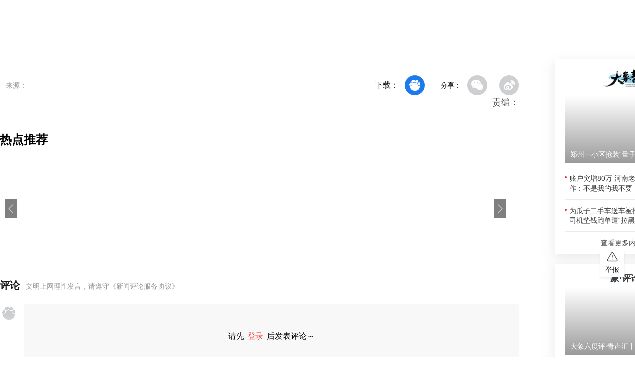

--- FILE ---
content_type: text/html;charset=UTF-8
request_url: http://news.hnr.cn/djn/article/1/1522350285689257986
body_size: 2384
content:
<!DOCTYPE html>
<html lang="">
<head>
  <meta charset="utf-8">
  <meta http-equiv="X-UA-Compatible" content="IE=edge">
  <meta name="viewport" content="width=device-width,initial-scale=1.0">
  <meta name="referrer" content="never" />
  <link rel="icon" href="http://d1.hnr.cn/v2021/common/hnr.ico">
  <title>河南省市场监管局：加强对捐赠、配送、发放食品的检查</title>
  <link type="image/x-icon" href="http://d1.hnr.cn/v2021/common/hnr.ico" rel="shortcut icon">
     <meta name="keywords" content="明确,加强,检查,食品" />
     <meta name="description" content="5月5日，河南省市场监督管理局发布《关于新冠疫情防控期间规范食品生产经营行为 保障食品安全的通告》，对疫情防控期间食品生产经营行为进行了规范，其中明确，发放的组织者要积极与属地监管部门对接，加强对捐赠、配送、发放食品的检查，切实把好食品的来源关、质量安全关，严禁将不合格食品配送发放给消费者。" />
    <!-- <link rel="stylesheet" href="https://cmsres.dianzhenkeji.com/static/dx/pc/common/css/page-base.css"> -->
    <link type="image/x-icon" href="http://static.hnr.cn/hnr/public/hnr.ico" rel="shortcut icon" />
    <script type="text/javascript" src="http://d1.hnr.cn/hnr2015/jqlib/111/jquery.js"></script>
    <script type="text/javascript" src="https://static.hntv.tv/total/ch/hnr2025/common.js"></script>
    <script src="https://res.hntv.tv/lib/sensorsdata/sensorsdata.min.js"></script>
    <script type="text/javascript">
         var _bdhmProtocol = (("https:" == document.location.protocol) ? " https://" : " http://");
         document.write(unescape("%3Cscript src='" + _bdhmProtocol + "hm.baidu.com/h.js%3F7dc9841fcb7bb1666d47344800f2c9ca' type='text/javascript'%3E%3C/script%3E"));
     </script>
</head>

<body>
  <!--1212 -->
  <script>

    var userAgent = navigator.userAgent; //取得浏览器的userAgent字符串  
    var isIE = userAgent.indexOf("compatible") > -1 && userAgent.indexOf("MSIE") > -1; //判断是否IE<11浏览器  
    var isIE11 = userAgent.indexOf('Trident') > -1 && userAgent.indexOf("rv:11.0") > -1;
     
    var browser = {
        versions: function () {
            var u = navigator.userAgent;
            return {
                trident: u.indexOf('Trident') > -1, //IE内核
            };
        }()
    }
    if (browser.versions.trident && !isIE11) {
     alert('检测到您的浏览器版本太低，请您升级您的浏览器！')
    }
    
    //跳转到手机版
    let urlStr = window.location.pathname;
    let articleId=urlStr.split('/')[urlStr.split('/').length - 1];
    let UA = navigator.userAgent.toLowerCase();
    if((UA.indexOf('phone') != -1 || UA.indexOf('mobile') != -1 || UA.indexOf('android') != -1 || UA.indexOf('ipod') != -1) && UA.indexOf('ipad') == -1) {
         window.location = `https://5g.hnr.cn/news/0/1522350285689257986`;
    }
    
</script>
  <noscript>
    <strong>We're sorry but <%= htmlWebpackPlugin.options.title %> doesn't work properly without JavaScript enabled.
        Please enable it to continue.</strong>
  </noscript>
  <div id="hnrArticle"></div>
  <script src="https://static.hntv.tv/total/ch/hnr2024/hnrZhengWen/_hnrArticle.umd.min.js"></script>
  <!--微信分享 开始-->
<script src="https://res.wx.qq.com/open/js/jweixin-1.2.0.js"></script>
<script type="text/javascript">
  $(function () {
        $.ajax({
      type: "GET",
      url: 'https://dxapi.hntv.tv/dxshare/wxconfig',
      data:{
        url:window.location.href
      },
      success: function (res) {
        if (res.code == 0) {
          let data = res.data;
          wx.config({
            debug: false,
            appId: data.appId,
            timestamp: data.timestamp,
            nonceStr: data.nonceStr,
            signature: data.signature,
            jsApiList: [
              "checkJsApi",
              "onMenuShareTimeline",
              "onMenuShareAppMessage",
            ],
          });
          wxShare();
        }
      },
      error: function (e) {
        console.log(e);
      },
    });

    function wxShare() {
      var title = "河南省市场监管局：加强对捐赠、配送、发放食品的检查";
      var description = "5月5日，河南省市场监督管理局发布《关于新冠疫情防控期间规范食品生产经营行为 保障食品安全的通告》，对疫情防控期间食品生产经营行为进行了规范，其中明确，发放的组织者要积极与属地监管部门对接，加强对捐赠、配送、发放食品的检查，切实把好食品的来源关、质量安全关，严禁将不合格食品配送发放给消费者。";
      var link = window.location.href;
      var imgUrl = "http://d1.hnr.cn/weixinshare/share-logo.png";
      //检测api是否生效
      wx.ready(function () {
        // wx.checkJsApi({
        //   jsApiList: ["getNetworkType", "previewImage"],
        //   success: function (res) {
        //     console.log(JSON.stringify(res));
        //   },
        // });
        //分享给好友
        wx.onMenuShareAppMessage({
          title: title,
          desc: description,
          link: link,
          imgUrl: imgUrl,
        });
        //分享到朋友圈
        wx.onMenuShareTimeline({
          title: title,
          desc: description,
          link: link,
          imgUrl: imgUrl,
        });
      });
    }
  });
</script>    <!--微信分享 结束-->
</body>

</html>